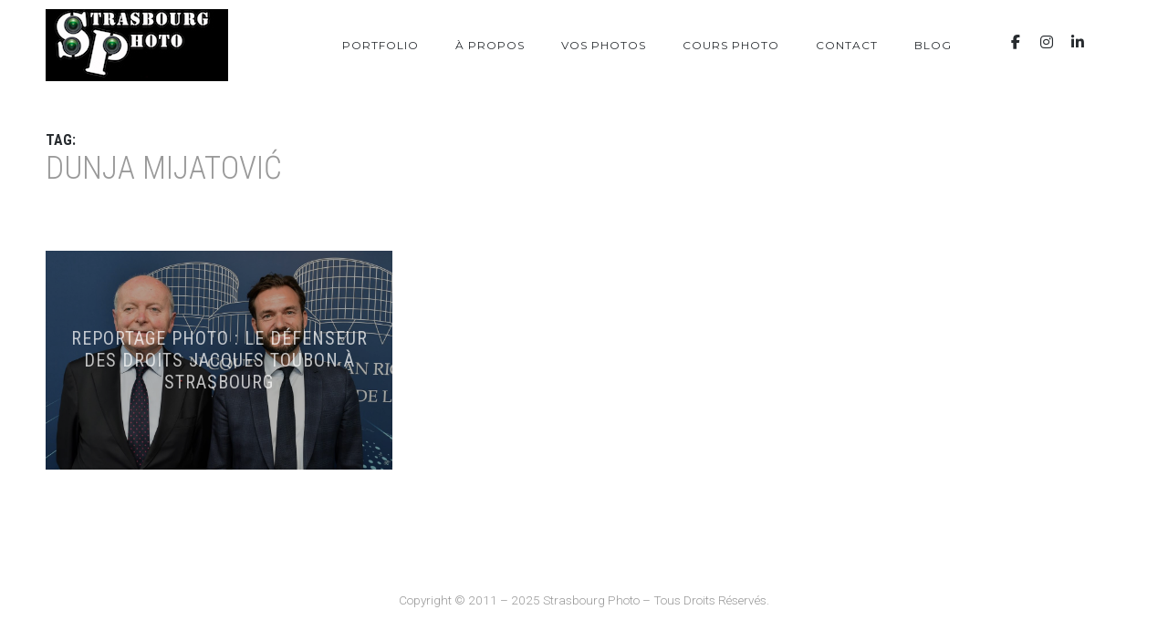

--- FILE ---
content_type: application/javascript
request_url: https://www.strasbourgphoto.com/wp-content/themes/tempus/assets/js/lazyload.min.js?ver=6.9
body_size: 44
content:
(function(a){a(window).load(function(){a("#loader").delay(150).fadeOut(500);a(".loader-spinner").fadeOut();window.onpageshow=function(b){if(b.persisted){a("#loader").delay(150).fadeOut(500);a(".loader-spinner").fadeOut()}}})})(jQuery);